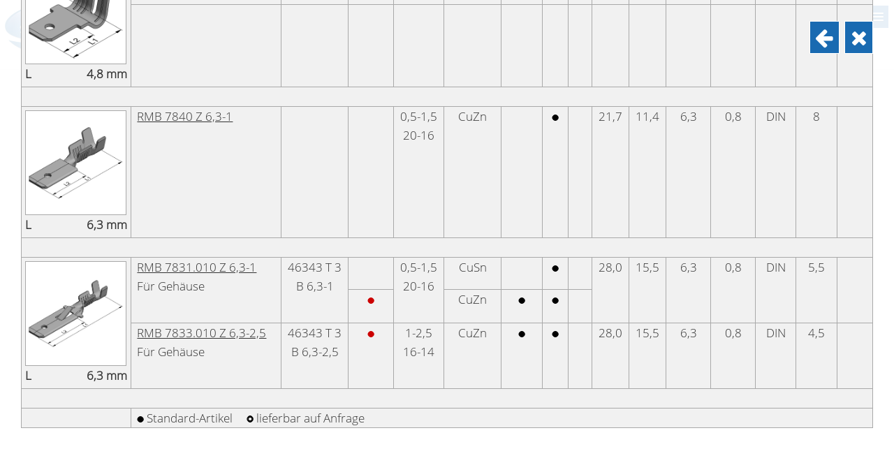

--- FILE ---
content_type: text/html; charset=UTF-8
request_url: https://www.stocko-contact.com/de/produkte-crimpkontakte-flachstecker-2,8-4,8-6,3-mm.php?a=product_7833010
body_size: 6693
content:
<!DOCTYPE html>
<html lang="de">
<head>
	<meta http-equiv="content-type" content="text/html; charset=utf-8" />
	<title>STOCKO CONTACT | Crimpkontakte | Flachstecker 2,8 mm / 4,8 mm / 6,3 mm</title>
	<meta name="description" content="STOCKO CONTACT GmbH &amp; Co. KG | Weltweiter Hersteller für Steckverbindersysteme, Lötfreie Verbinder, Crimpkontakte, Geräteklemmen und Verarbeitungsmaschinen." />
	<meta name="viewport" content="initial-scale=1.0" />
	<meta name="author" content="STOCKO CONTACT GmbH &amp; Co. KG (Inhalt); Jörg Alberts + Martin Niemetz GbR (Programmierung)" />
	<meta name="revisit-after" content="30 days" />
	<meta name="robots" content="index,follow" />
	<link rel="canonical" href="https://www.stocko-contact.com/de/produkte-crimpkontakte-flachstecker-2,8-4,8-6,3-mm.php" />
	<link rel="stylesheet" type="text/css" href="../jquery-ui/jquery-ui.css?1615130438" />
	<link rel="stylesheet" type="text/css" href="../jquery-ui/slicknav/slicknav.min.css?1517665018" />
	<link rel="stylesheet" type="text/css" href="../jquery-ui/slick/slick.css?1603095962" />
	<link rel="stylesheet" type="text/css" href="../flexslider.css?1728932766" />
	<link rel="stylesheet" type="text/css" href="../fonts/fa/css/font-awesome.min.css?1601372796" />
	<style type="text/css">
		@font-face { font-family: "Open Sans"; font-style: normal; font-weight: 300; src: local("Open Sans Light"), local("OpenSans-Light"), url("../fonts/os/open-sans-v17-latin-300.woff2") format("woff2"), url("../fonts/os/open-sans-v17-latin-300.woff") format("woff"); }
		html, body { font-family: "Open Sans", Arial, Helvetica, sans-serif; }
		input, textarea { font-family: "Open Sans", Arial, Helvetica, sans-serif; line-height: 155%; }
	</style>
	<link rel="stylesheet" type="text/css" href="../stocko-contact.css?1757008278" />
	<link rel="stylesheet" type="text/css" href="../katalog.css?1612776820" />
	<link rel="stylesheet" type="text/css" href="../katalog.css" />
	<script type="text/javascript" src="../jquery-ui/external/jquery/jquery.js?1517665021"></script>
	<script type="text/javascript" src="../jquery-ui/jquery-ui.min.js?1517665015"></script>
	<script type="text/javascript" src="../jquery-ui/slicknav/jquery.slicknav.min.js?1517665018"></script>
	<script type="text/javascript" src="../jquery-ui/touchswipe/jquery.touchSwipe.min.js?1601372794"></script>
	<script type="text/javascript" src="../jquery-ui/flexslider/jquery.flexslider-min.js?1615129737"></script>
	<script type="text/javascript" src="../jquery-ui/jquery-form/jquery.form.min.js?1604914124"></script>

</head>

<body id="top">

<div id="mobilmenue"></div>
<div id="kopfbereich">
	<div class="flex-container">
		<div id="logo-container"><a href="index.php" class="no-ajax-load"><div id="stocko-logo"></div></a></div>
		<div class="steuerungsbereich">
			<div id="kopf">
				<ul class="steuerung st_li">
					<li id="mp-produkte" class="ebene1"><a href="produkte.php" class="anim zoom-elem">Produkte</a>
						<div id="steuerung-produkte" class="sub">
							<ul class="anim zoom-elem">
								<li><a href="produkte-steckverbindersysteme.php" class="anim zoom-elem">Steckverbindersysteme</a></li>
								<li><a href="produkte-crimpkontakte.php" class="anim zoom-elem">Crimpkontakte</a></li>
								<li><a href="produkte-sonderloesungen.php" class="anim zoom-elem">Sonderlösungen</a></li>
								<li><a href="produkte-sonderloesungen-stanzteile-stanzgitter.php" class="anim zoom-elem">Stanzteile</a></li>
								<li><a href="produkte-verarbeitungstechnik.php" class="anim zoom-elem">Verarbeitungstechnik</a></li>
							</ul>
						</div>
					</li><li id="mp-branchen" class="ebene1"><a href="branchen.php" class="anim zoom-elem">Branchen</a>
						<div id="steuerung-branchen" class="sub">
							<ul class="anim zoom-elem">
								<li><a href="branchen-home-appliance.php" class="anim zoom-elem">Home Appliance</a></li>
								<li><a href="branchen-hvac.php" class="anim zoom-elem">HVAC</a></li>
								<li><a href="branchen-automotive.php" class="anim zoom-elem">Automotive</a></li>
								<li><a href="branchen-industry.php" class="anim zoom-elem">Industry</a></li>
							</ul>
						</div>
					</li><li id="mp-download" class="ebene1"><a href="download.php" class="anim zoom-elem">Download</a>
						<div id="steuerung-download" class="sub">
							<ul>
								<li><a href="download.php" class="anim zoom-elem">Kataloge</a></li>
								<li><a href="download.php?a=zertifikate" class="anim zoom-elem">Zertifikate</a></li>
								<li><a href="download.php?a=technische-informationen" class="anim zoom-elem">Technische Informationen</a></li>
								<li><a href="download.php?a=unternehmen" class="anim zoom-elem">Unternehmen</a></li>
								<li><a href="download.php?a=agb" class="anim zoom-elem">AGB</a></li>
							</ul>
						</div>
					</li><li id="mp-support" class="ebene1"><a href="support-kataloge-anfordern.php" class="anim zoom-elem">Support</a>
						<div id="steuerung-support" class="sub">
							<ul>
								<li><a href="support-kataloge-anfordern.php" class="anim zoom-elem"><i class="fa fa-book"></i> Kataloge anfordern</a></li>
							</ul>
						</div>
					</li><li id="mp-suche" class="ebene1"><a href="suche.php" class="anim zoom-elem"><i class="fa fa-search"></i></a>
					</li>
				</ul>
				<ul class="steuerung st_re">
					<li id="mp-socmed" class="ebene1"><a href="javascript:scrollToTopOfElement('#socialmedia')" class="anim zoom-elem"><i class="fa fa-id-badge"></i></a>
					</li><li id="mp-news" class="ebene1"><a href="news-technik.php" class="anim zoom-elem">News</a>
						<div id="steuerung-news" class="sub">
							<ul>
								<li><a href="news-technik.php" class="anim zoom-elem"><i class="fa fa-info-circle"></i> Technik</a></li>
								<li><a href="news-unternehmen.php" class="anim zoom-elem"><i class="fa fa-home"></i> Unternehmen</a></li>
								<li><a href="news-messen.php" class="anim zoom-elem"><i class="fa fa-street-view"></i> Messen</a></li>
								<li><a href="news-archiv.php" class="anim zoom-elem"><i class="fa fa-archive"></i> Archiv</a></li>
							</ul>
						</div>
					</li><li id="mp-unternehmen" class="ebene1"><a href="unternehmen-firmenprofil.php" class="anim zoom-elem">Unternehmen</a>
						<div id="steuerung-unternehmen" class="sub">
							<ul>
								<li><a href="unternehmen-firmenprofil.php" class="anim zoom-elem"><i class="fa fa-home"></i> Firmenprofil</a></li>
								<li><a href="unternehmen-kontakt.php" class="anim zoom-elem"><i class="fa fa-phone"></i> Kontakt</a></li>
								<li><a href="unternehmen-partner.php" class="anim zoom-elem"><i class="fa fa-globe"></i> Partner</a></li>
								<li><a href="unternehmen-verhaltenskodex.php" class="anim zoom-elem"><i class="fa fa-handshake-o"></i> Verhaltenskodex</a></li>
								<li><a href="unternehmen-carbon-footprint.php" class="anim zoom-elem"><i class="fa fa-tree"></i> Carbon Footprint</a></li>
								<li><a href="unternehmen-hinweisgebersystem.php" class="anim zoom-elem"><i class="fa fa-comment-o"></i> Hinweisgebersystem</a></li>
								<li><a href="unternehmen-firmenvideo.php" class="anim zoom-elem"><i class="fa fa-film"></i> Firmenvideo <video id="menue-video" width="192" height="108" loop muted playsinline poster="../b/stocko-contact-firmenvideo-poster-klein.jpg" data-src="../stocko-contact-firmenvideo-menue.mp4" class="lazy-video menue-video"></video></a></li>
							</ul>
						</div>
					</li><li id="mp-karriere" class="ebene1"><a href="karriere-stellenangebote.php" class="anim zoom-elem">Karriere</a>
						<div id="steuerung-karriere" class="sub">
							<ul>
								<li><a href="karriere-stellenangebote.php" class="anim zoom-elem"><i class="fa fa-user"></i> Stellenangebote</a></li>
								<li><a href="karriere-ausbildungsangebote.php" class="anim zoom-elem"><i class="fa fa-users"></i> Ausbildungsangebote</a></li>
							</ul>
						</div>
					</li><li id="mp-sprache" class="ebene1"><a href="index.php" class="no-ajax-load"><img src="../b/flagge-de.gif" alt="Deutsch" id="aktuelle-sprache" data-act-lang="de" /></a>
						<div id="steuerung-sprache" class="sub">
							<ul>
								<li><a href="../en/index.php" class="no-ajax-load anim zoom-elem"><img src="../b/flagge-en.gif" alt="Englisch" /></a></li>
								<li><a href="../fr/index.php" class="no-ajax-load anim zoom-elem"><img src="../b/flagge-fr.gif" alt="Französisch" /></a></li>
								<li><a href="../zh/index.php" class="no-ajax-load anim zoom-elem"><img src="../b/flagge-zh.gif" alt="Chinesisch" /></a></li>
								<li><a href="../jp/index.php" class="no-ajax-load anim zoom-elem"><img src="../b/flagge-jp.gif" alt="Japanisch" /></a></li>	
							</ul>
						</div>
					</li>
				</ul>
			</div>
		</div>
	</div>
</div>
<div id="overlay-container">
<!-- Inhalt -->
 <div id="overlay-content" data-doc-title="Crimpkontakte | Flachstecker 2,8 mm / 4,8 mm / 6,3 mm"> 
	<div id="inhalt" class="grauverlauf">
	
		<div class="arbeitsbereich">

<div class="extern crimp-lf">

<!--[if lte IE 8]><p class="ie8">Wenn die Zeichnungen nicht angezeigt werden, bitte <a href="http://www.adobe.com/devnet/svg/adobe-svg-viewer-download-area.html">SVG-Plugin installieren</a></p><![endif]-->

<div class="stdtab klein zentriert">
	<table>
		<thead>
		<tr>
			<th rowspan="3" class="bauform">Bauform<br />Q = Quertransport<br />L = Längstransport<p class="zoom-tip letzter">Bild vergrößern: rechte<br />untere Ecke ziehen</p></th>
			<th rowspan="3" class="artnr">Artikel-Nummer</th>
			<th rowspan="3">DIN</th>
			<th rowspan="3">Frei-<br />gaben</th>
			<th rowspan="2">Leiter-<br />quer-<br />schnitt</th>
			<th rowspan="3">Material</th>
			<th colspan="3" rowspan="2">Veredlung</th>
			<th colspan="2" rowspan="2">Länge</th>
			<th rowspan="2">Steck-<br />breite</th>
			<th rowspan="2">Steck-<br />dicke</th>
			<th rowspan="3">Rast-<br />loch</th>
			<th colspan="2">Verp.-Einh.</th>
		</tr>
		<tr>
			<th>Band</th>
			<th>lose</th>
		</tr>
		<tr>
			<th>mm²<br />AWG</th>
			<th>blank</th>
			<th>Sn</th>
			<th>Ni</th>
			<th>L1<br />mm</th>
			<th>L2<br />mm</th>
			<th>mm</th>
			<th>mm</th>
			<th colspan="2">x 1000</th>
		</tr>
		</thead>

		<tbody>
		<tr>
			<td colspan="16" class="leerzeile">&nbsp;</td>
		</tr>
		<tr>
			<td class="bauform">
				<div class="resize-img ui-widget-content" style="z-index: 90; background-image: url('../b/rmb-7958.jpg');"></div>
				<!--[if lte IE 8]><object style="height: 95px;" data="../b/rmb-7958.jpg"></object><![endif]-->
				<p class="zeich-legende-re">2,8 mm</p>
				<p class="zeich-legende">L</p>
				<p class="zoom-tip-mobil letzter"><a href="bild.php?b=rmb-7958.jpg">vergrößern</a></p>
			</td>
			<td class="artnr"><a id="product_7958" name="product_7958" href="../kundenzeichnungen/RMB_7958_F_2,8-1_C.pdf">RMB 7958 F 2,8-1</a></td>
			<td class="din"></td>
			<td><a href="produkte-crimpkontakte.php?a=f7958&amp;acc_elem=3" class="pkt">●</a></td>
			<td>0,5-1<br />20-18</td>
			<td>CuZn</td>
			<td></td>
			<td class="pkt">●</td>
			<td></td>
			<td>12,6</td>
			<td>5,5</td>
			<td>2,8</td>
			<td>0,8</td>
			<td class="pkt">●</td>
			<td>15</td>
			<td></td>
		</tr>


		<tr>
			<td colspan="16" class="leerzeile">&nbsp;</td>
		</tr>
		<tr>
			<td class="bauform">
				<div class="resize-img ui-widget-content" style="z-index: 70; background-image: url('../b/rmb-7930.jpg');"></div>
				<!--[if lte IE 8]><object style="height: 95px;" data="../b/rmb-7930.jpg"></object><![endif]-->
				<p class="zeich-legende-re">2,8 mm</p>
				<p class="zeich-legende">L</p>
				<p class="zoom-tip-mobil letzter"><a href="bild.php?b=rmb-7930.jpg">vergrößern</a></p>
			</td>
			<td class="artnr"><a id="product_7930" name="product_7930" href="../kundenzeichnungen/RMB_7930_V_2,8-1_C.pdf">RMB 7930 V 2,8-1</a></td>
			<td class="din"></td>
			<td></td>
			<td>0,5-1<br />20-18</td>
			<td>CuZn</td>
			<td class="pkt">●</td>
			<td></td>
			<td></td>
			<td>13,1</td>
			<td>6,7</td>
			<td>2,8</td>
			<td>0,8</td>
			<td>ohne</td>
			<td>18</td>
			<td></td>
		</tr>


		<tr>
			<td colspan="16" class="leerzeile">&nbsp;</td>
		</tr>
		<tr>
			<td rowspan="2" class="bauform">
				<div class="resize-img ui-widget-content" style="z-index: 60; background-image: url('../b/rmb-8205.jpg');"></div>
				<!--[if lte IE 8]><object style="height: 95px;" data="../b/rmb-8205.jpg"></object><![endif]-->
				<p class="zeich-legende-re">2,8 mm</p>
				<p class="zeich-legende">L</p>
				<p class="zoom-tip-mobil letzter"><a href="bild.php?b=rmb-8205.jpg">vergrößern</a></p>
			</td>
			<td class="artnr"><a id="product_82051158" name="product_82051158" href="../kundenzeichnungen/RMB_8205-1158_Z_2,8-1,5_c.pdf">RMB 8205.1158 Z 2,8-1,5</a></td>
			<td class="din"></td>
			<td></td>
			<td>0,75-2<br />18-14</td>
			<td>CuZn</td>
			<td></td>
			<td class="pkt">●</td>
			<td></td>
			<td>8,0</td>
			<td>4,75</td>
			<td>2,8</td>
			<td>0,8</td>
			<td>ohne</td>
			<td>6</td>
			<td></td>
		</tr>
		<tr class="fueller7em"><td></td><td></td><td></td><td></td><td></td><td></td><td></td><td></td><td></td><td></td><td></td><td></td><td></td><td></td><td></td></tr>


		<tr>
			<td colspan="16" class="leerzeile">&nbsp;</td>
		</tr>
		<tr>
			<td rowspan="2" class="bauform">
				<div class="resize-img ui-widget-content" style="z-index: 50; background-image: url('../b/rmb-8165.jpg');"></div>
				<!--[if lte IE 8]><object style="height: 95px;" data="../b/rmb-8165.jpg"></object><![endif]-->
				<p class="zeich-legende-re">4,8 mm</p>
				<p class="zeich-legende">L</p>
				<p class="zoom-tip-mobil letzter"><a href="bild.php?b=rmb-8165.jpg">vergrößern</a></p>
			</td>
			<td class="artnr"><a id="product_8165108" name="product_8165108" href="../kundenzeichnungen/RMB_8165-108_Z_4,8-1_UL_C.pdf">RMB 8165.108 Z 4,8-1</a></td>
			<td class="din"></td>
			<td><a href="produkte-crimpkontakte.php?a=f8165108&amp;acc_elem=3" class="pkt">●</a></td>
			<td>0,5-1,5<br />20-16</td>
			<td>CuZn</td>
			<td class="pkt">●</td>
			<td class="pkt">●</td>
			<td></td>
			<td>21,7</td>
			<td>11,4</td>
			<td>4,8</td>
			<td>0,8</td>
			<td class="pkt">●</td>
			<td>8</td>
			<td></td>
		</tr>
		<tr class="fueller7em"><td></td><td></td><td></td><td></td><td></td><td></td><td></td><td></td><td></td><td></td><td></td><td></td><td></td><td></td><td></td></tr>


		<tr>
			<td colspan="16" class="leerzeile">&nbsp;</td>
		</tr>
		<tr>
			<td rowspan="3" class="bauform">
				<div class="resize-img ui-widget-content" style="z-index: 40; background-image: url('../b/rmb-8043.jpg');"></div>
				<!--[if lte IE 8]><object style="height: 95px;" data="../b/rmb-8043.jpg"></object><![endif]-->
				<p class="zeich-legende-re">4,8 mm</p>
				<p class="zeich-legende">L</p>
				<p class="zoom-tip-mobil letzter"><a href="bild.php?b=rmb-8043.jpg">vergrößern</a></p>
			</td>
			<td rowspan="2" class="artnr"><a id="product_8043" name="product_8043" href="../kundenzeichnungen/RMB_8043_Z_4,8-1_C.pdf">RMB 8043 Z 4,8-1</a></td>
			<td rowspan="2" class="din"></td>
			<td></td>
			<td rowspan="2">0,5-1<br />20-18</td>
			<td>CuZn</td>
			<td class="pkt">●</td>
			<td></td>
			<td></td>
			<td rowspan="2">10,2</td>
			<td rowspan="2">6,3</td>
			<td rowspan="2">4,8</td>
			<td rowspan="2">0,5</td>
			<td rowspan="2" class="pkt">●</td>
			<td rowspan="2">4</td>
			<td rowspan="2"></td>
		</tr>
		<tr>
			<td></td>
			<td>Fe</td>
			<td></td>
			<td></td>
			<td class="pkt">●</td>
		</tr>
		<tr class="fueller7em"><td></td><td></td><td></td><td></td><td></td><td></td><td></td><td></td><td></td><td></td><td></td><td></td><td></td><td></td><td></td></tr>


		<tr>
			<td colspan="16" class="leerzeile">&nbsp;</td>
		</tr>
		<tr>
			<td class="bauform">
				<div class="resize-img ui-widget-content" style="z-index: 30; background-image: url('../b/rmb-7840.jpg');"></div>
				<!--[if lte IE 8]><object style="height: 95px;" data="../b/rmb-7840.jpg"></object><![endif]-->
				<p class="zeich-legende-re">6,3 mm</p>
				<p class="zeich-legende">L</p>
				<p class="zoom-tip-mobil letzter"><a href="bild.php?b=rmb-7840.jpg">vergrößern</a></p>
			</td>
			<td class="artnr"><a id="product_7840" name="product_7840" href="../kundenzeichnungen/RMB_7840_Z_6,3-1_C.pdf">RMB 7840 Z 6,3-1</a></td>
			<td class="din"></td>
			<td></td>
			<td>0,5-1,5<br />20-16</td>
			<td>CuZn</td>
			<td></td>
			<td class="pkt">●</td>
			<td></td>
			<td>21,7</td>
			<td>11,4</td>
			<td>6,3</td>
			<td>0,8</td>
			<td>DIN</td>
			<td>8</td>
			<td></td>
		</tr>


		<tr>
			<td colspan="16" class="leerzeile">&nbsp;</td>
		</tr>
		<tr>
			<td rowspan="3" class="bauform">
				<div class="resize-img ui-widget-content" style="z-index: 20; background-image: url('../b/rmb-7831.jpg');"></div>
				<!--[if lte IE 8]><object style="height: 95px;" data="../b/rmb-7831.jpg"></object><![endif]-->
				<p class="zeich-legende-re">6,3 mm</p>
				<p class="zeich-legende">L</p>
				<p class="zoom-tip-mobil letzter"><a href="bild.php?b=rmb-7831.jpg">vergrößern</a></p>
			</td>
			<td rowspan="2" class="artnr"><a id="product_7831010" name="product_7831010" href="../kundenzeichnungen/RMB_7831-010_Z_6,3-1_C.pdf">RMB 7831.010 Z 6,3-1</a><br />Für Gehäuse</td>
			<td rowspan="2" class="din">46343 T 3<br />B 6,3-1</td>
			<td></td>
			<td rowspan="2">0,5-1,5<br />20-16</td>
			<td>CuSn</td>
			<td class="pkt"></td>
			<td class="pkt">●</td>
			<td></td>
			<td rowspan="2">28,0</td>
			<td rowspan="2">15,5</td>
			<td rowspan="2">6,3</td>
			<td rowspan="2">0,8</td>
			<td rowspan="2">DIN</td>
			<td rowspan="2">5,5</td>
			<td rowspan="2"></td>
		</tr>
		<tr>
			<td><a href="produkte-crimpkontakte.php?a=f7831010&amp;acc_elem=3" class="pkt">●</a></td>
			<td>CuZn</td>
			<td class="pkt">●</td>
			<td class="pkt">●</td>
			<td></td>
		</tr>


		<tr>
			<td class="artnr"><a id="product_7833010" name="product_7833010" href="../kundenzeichnungen/RMB_7833-010_Z_6,3-2,5_C.pdf">RMB 7833.010 Z 6,3-2,5</a><br />Für Gehäuse</td>
			<td class="din">46343 T 3<br />B 6,3-2,5</td>
			<td><a href="produkte-crimpkontakte.php?a=f7833010&amp;acc_elem=3" class="pkt">●</a></td>
			<td>1-2,5<br />16-14</td>
			<td>CuZn</td>
			<td class="pkt">●</td>
			<td class="pkt">●</td>
			<td></td>
			<td>28,0</td>
			<td>15,5</td>
			<td>6,3</td>
			<td>0,8</td>
			<td>DIN</td>
			<td>4,5</td>
			<td></td>
		</tr>


		<tr>
			<td colspan="16" class="leerzeile">&nbsp;</td>
		</tr>
		<tr>
			<td></td>
			<td colspan="15" class="tabfuss"><span class="pkt">●</span> Standard-Artikel &nbsp;&nbsp;&nbsp; <span class="pkt">○</span> lieferbar auf Anfrage</td>
		</tr>

		</tbody>
	</table>
</div>

</div>
<a href="produkte-crimpkontakte-flachstecker-2,8-4,8-6,3-mm-tab1.php?a=product_7833010" class="tabanz button">Tabelle anzeigen</a>


		</div>

	</div>
 </div>
<!-- Inhalt -->
</div> <!-- Ende des Overlay-Containers -->
<div class="arbeitsbereich">
<div id="seitenfuss">
	<div class="flex-container">
		<div class="flex-item">
			<a href="anfrage.php" class="zelle"><div class="inhalt">Anfrage</div></a>
		</div>
		<div class="flex-item">
			<a href="unternehmen-kontakt.php" class="zelle"><div class="inhalt">Kontakt</div></a>
		</div>
		<div class="flex-item">
			<a href="impressum.php" class="zelle"><div class="inhalt">Impressum / Disclaimer</div></a>
		</div>
		<div class="flex-item">
			<a href="datenschutz.php" class="zelle"><div class="inhalt">Datenschutz</div></a>
		</div>
		<div class="flex-item">
			<a href="https://www.wieland-electric.com/" target="_blank" class="zelle"><div class="inhalt">Wieland Gruppe</div></a>
		</div>
	</div>
	<div style="text-align: center;">&copy; 2024 STOCKO&nbsp;CONTACT</div>
</div>
</div>
<script type="text/javascript" src="../jquery-ui/slick/slick.min.js?1603095963"></script>
<script type="text/javascript">
	var anker = '#product_7833010';

	var acc_elem_nr = 0;

	function startAccordion(acc_elem_nr)
	{
		acc_elem_nr = parseInt(acc_elem_nr);
		if ( isNaN(acc_elem_nr) ) acc_elem_nr = 0;

		$('#accordion1').accordion({
			active: acc_elem_nr,
			collapsible: true,
			header: 'h1',
			heightStyle: 'content',
			icons: {
				activeHeader: 'ui-icon-triangle-1-n',
				header: 'ui-icon-triangle-1-s'
			},
			activate: function(event, ui) {
				try {
					scrollPosBody = $('html, body').scrollTop();			// Position bis zu der schon der Body gescrollt wurde
					scrollPos = $('#overlay-container').scrollTop();	// Position bis zu der schon gescrollt wurde
					theOffset = ui.newHeader.offset();								// Abstand des neu aktivierten Headers vom oberen Fensterrand
					if ( $('#overlay-container').hasClass('overlay-container-aktiv') )	// wenn sich das Accordion im Overlaybereich befindet, scrolle diesen
					{
						$('#overlay-container').animate({ scrollTop: scrollPos - scrollPosBody + theOffset.top });
					}
					else		// ansonsten wird das Hauptfenster gescrollt
					{
						$('body, html').animate({ scrollTop: scrollPos + theOffset.top - 220 });
					}
				} catch(err){ };

				$('.yt_player_iframe').each(function(){
					this.contentWindow.postMessage('{"event":"command","func":"pauseVideo","args":""}', 'https://www.youtube-nocookie.com');	// halte alle ggf. laufenden Videos an
				});
			}
		});
	}

startAccordion(acc_elem_nr)

</script>
<script type="text/javascript" src="../stocko.js?1742459491"></script>
<script type="text/javascript">
	$(window).on("load", function(){
		if ( $("#kopf-slider").length > 0 )
		{
			$("#kopf-slider").flexslider({
				animation: "slide",
				animationLoop: true,
				slideshow: true,
				slideshowSpeed: 5000,
				animationSpeed: 1500,
				controlNav: false,
				directionNav: true,
				initDelay: 0,
				pausePlay: false,
				pauseOnHover: false,
				touch: true,
				prevText: '',
				nextText: '',
				before: function(){
					if ( $("#overlay-container").hasClass("overlay-container-aktiv") ) $("#kopf-slider").flexslider("pause");
				},
			});
		}

		bildgroesseAnpassen("#kopf-slider .slide-image");	// Slider-Bilder an Bildschirmgröße anpassen
		// bildgroesseAnpassen("#ref-anim img");							// Referenzen-Bilder an Bildschirmgröße anpassen


		//
		// Baue das Mobilmenü zusammen.
		// Das Hauptmenü besteht aus zwei separaten Bereichen (links und rechts) und muss vorher zusammengesetzt und einem
		// "Hilfselement" zugewiesen werden. Danach muss noch das Video entfernt werden.
		//
		let hilfssteuerung = document.createElement("ul");
		$(".steuerung > .ebene1").clone().appendTo(hilfssteuerung);
		$(hilfssteuerung).slicknav({
			label: '',
			prependTo: '#mobilmenue',
			closeOnClick: 'true',
			beforeOpen: function(){ scrollToTop(); },
		});

		
		overlayCloseTarget = 'index.php';
		overlayFenster();

		// Wenn ein Anker übergeben wurde, scrolle zur entsprechenden Position
		if ( anker != '' )
		{
			window.setTimeout(function(){			// Erst zum Anker scrollen, wenn Overlaybereich komplett eingeblendet ist, daher 500 ms Zeit für die Animation geben
				scrollToElement (anker);	// Scrolle zu einem evtl. angegebene Anker
			}, 300);
		}


		// Wenn der Seitenfuss nicht schon durch die Menge des Inhalts außerhalb des sichtbaren Bereichs liegt, verschiebe ihn nach unten, damit bei separat geladenen Seiten
		// die Text-Links nicht im Hintergrund des Overlaybereichs zu sehen sind.
		if ( $("#seitenfuss").offset().top < $(window).height() )
		{
			$("#seitenfuss").css("margin-top", $(window).height() - $("#seitenfuss").offset().top + 50);
		}

		startCarousel();
		historyFaderHeight();
		sameHeights();
		resizeImages();
		openInNewWindow();
		bewerbungsformularEvents();
		videoInit();

		window.setTimeout(function(){		// Das Video im Unternehmens-Menü leicht verzögert starten
			document.getElementById('menue-video').play();
		}, 1000);

	});

	$(window).on("scroll", function(){
		logoAnimation();
	});


	$(window).on("resize", function(){
		bildgroesseAnpassen("#kopf-slider .slide-image");	// Slider-Bilder an Bildschirmgröße anpassen
		bildgroesseAnpassen("#ref-anim img");							// Referenzen-Bilder an Bildschirmgröße anpassen
		historyFaderHeight();															// Höhe des ggf. vorhandenen History-Faders anpassen
		sameHeights();																		// Passe die Höhen der H2-Überschriften auf der Downloadseite an
		restartCarousel();																// Starte ggf. das Carousel neu
	});


	//
	// Ministeuerung ein- und ausfahren soll beim swipen und hovern erfolgen
	//
	$("#container-mini-steuerung").swipe({
		swipeLeft:  function() { miniSteuerung(); },
		swipeRight: function() { miniSteuerung(); },
		threshold: 5	// Wie weit muss gezogen werden, bevor dies als Swipe erkannt wird (Wert in Pixeln OHNE "px"-Angabe)
	});
	$( "#container-mini-steuerung" ).hover( function() { miniSteuerung(); }, function() { miniSteuerung(); }	);


	//
	// Animation der zweiten Ebene des Hauptmenüs, beim hover.
	//
	var menuepunkte_arr = $('.steuerung > li').get();  // hole alle Menüpunkte der 1. Ebene in ein Array
	menuepunkte_arr.forEach(function(menuepunkt) {     // für jedes Element des Arrays
		var spartenbezeichner = menuepunkt.id.substr(3); // Extrahiere die Bezeichnung der Sparte (z. B.: produkte, maerkte, ...) aus der id des Elements
		$(menuepunkt).hover(
			function() {
				$('#steuerung-'+spartenbezeichner).css('display', 'block');  // zeige das betreffende Element an (ist noch 100% transparent)
				$('#steuerung-'+spartenbezeichner).stop().animate({opacity: '1'},{queue:false, duration:300, easing: 'linear'});  // und fade es ein
			},
			function() {  // und hier wieder ausfaden und - erst wenn fertig ausgeblendet - das gesamte Element abschalten (sonst bleiben die unsichtbaren Links erhalten beim überfahren mit der Maus)
				$('#steuerung-'+spartenbezeichner).stop().animate({opacity: '0'},{queue:false, duration:300, easing: 'linear', done: function(){$('#steuerung-'+spartenbezeichner).css('display', 'none');}});		
			}
		);
	});


	//
	// Alles, was regelmäßig (1x in der Sekunde) überprüft werden muss, sollte in die Interval-Funktion aufgenommen werden.
	//
	let intervalId = setInterval(function(){

		// Finde heraus, ob der Produkt-Counter sichtbar ist. Wenn ja, starte den Couter
		if ( elementIsVisible("#produkt-counter") === true )
		{
			if ( counterStarted === false ) counterIntervalId = startCounter("#produkt-counter");
		}
		else
		{
			if ( counterStarted === true )
			{
				clearInterval(counterIntervalId);	// beende den Lauf des Counters
				$("#produkt-counter").html("0");	// setze den Counter zurück
				counterStarted = false;						// ebenso den Merker, dass der Counter gestartet wurde
			}
		}

		// Zeige den ScrollTop-Button an, wenn nach unten gescrollt wurde. Am Anfang der Seite blende ihn aus.
		toggleScrollToTopButton();

	}, 1000);
	// clearInterval(intervalId);	// DEBUG only
	
</script>
</body>
</html>


--- FILE ---
content_type: application/javascript
request_url: https://www.stocko-contact.com/stocko.js?1742459491
body_size: 17437
content:
/* ä */

// Menü für Downloadtabellen (3D-Zeichnungen)
akt_offene_dl_box = '';
function oeffne_dl_box ( boxname )
{
	if ( akt_offene_dl_box != '' ) document.getElementById(akt_offene_dl_box).style.display = 'none';
	akt_offene_dl_box = boxname;
	document.getElementById(boxname).style.display = 'block';
}
function schliesse_dl_box ( boxname )
{
	document.getElementById(boxname).style.display = 'none';
	akt_offene_dl_box = '';
}


//
// Benutzereingaben (z. B. GET-Parameter) bereinigen
//
function param_sanitize(str)
{
	return str.replace(/[^-_\.\/a-zA-Z0-9]/gi, '');  // 	
}


//
// Erstellt für alle Links in Overlay-Fenstern ein ID-Attribut aus dem Link-Ziel, sofern sie nicht bereits über ein ID-Attribut verfügen.
// Dies ist Voraussetzung für den Rücksprung von einer Folgeseite auf den Link, von dem aus die Seite aufgerufen wurde (siehe auch Funktion "aendereHistory" weiter unten)
//
function createIdsForLinks()
{
	linkListObj = $("#overlay-container a:not(a[href$='.pdf'], a[href$='.zip'], a[href='#'], [id])");
	if ( linkListObj.length > 0 )
	{
		linkListObj.each(function(){
			href = $(this).attr("href");
			if ( typeof href !== "undefined" ) this.id = href.replace(/[^-_a-zA-Z0-9]/gi, '');  // lösche nicht erlaubte Zeichen aus dem href und erstelle daraus das id-Attribut
		});
	}
}


//
// Auf der Download-Seite sollen die H2-Überschriften eine einheitliche Höhe bekommen.
// Die Höhe soll aber pro Download-Kategorie (Kataloge, AGB, ...) angepasst werden.
// Das gilt auch für die Überschriften auf der Kontaktseite.
//
let heightLock = false;
function sameHeights()
{
	if ( heightLock === false )
	{
		heightLock = true;							// solange heightLock wahr ist, wird die folgende Verarbeitung nicht durchgeführt
		window.setTimeout(function(){		// max. einmal pro Sekunde die Höhen prüfen und anpassen, sonst wird der Browser zu stark belastet
			let maxHeight = 0;
			if ( $("#download-overlay").length > 0 )
			{
				let classArr = new Array(".kat", ".zert", ".tech", ".agb");
				$(classArr).each(function(){
					$("#download-overlay " + this).height("auto");	// zuerst einmal die Höhe auf automatisch einstellen, damit die Elemente vom Browser eingepasst werden.
					let elem = this;
					window.setTimeout(function(){										// gib dem Browser kurz Zeit (z. B. 200ms) für die Anpassung
						$("#download-overlay " + elem).height(getMaxHeight("#download-overlay " + elem));	// finde die max. Höhe aller H2-Überschriften
					}, 200, elem);
				});
			}
		
			if ( $("#kontakt-overlay").length > 0 )
			{
				$("#kontakt-overlay h2").height("auto");	// zuerst einmal die Höhe auf automatisch einstellen, damit die Elemente vom Browser eingepasst werden.
				let elem = this;
				window.setTimeout(function(){							// gib dem Browser kurz Zeit (z. B. 200ms) für die Anpassung
					$("#kontakt-overlay .anschrift").height(getMaxHeight("#kontakt-overlay .anschrift"));	// finde die max. Höhe aller H2-Überschriften
				}, 200);
				$("#kontakt-overlay .anschrift").height(getMaxHeight("#kontakt-overlay .anschrift"));
			}

			heightLock = false;

		}, 1000);
	}
}


//
// Wenn Bilder skaliert werden dürfen, bereite sie entsprechend vor.
//
function resizeImages()
{
	$(".resize-img").resizable({ handles: "se" });

	// Für jedes in der Größe veränderbare Bild (z. B. die SVG-Grafiken bei Crimpkontakten und lötfreien Verbindern) ermittle die Breite des übergeordneten TD abzgl. der Polsterungen links und rechts.
	// Damit die Grafik den zur Verfügung stehenden Raum ausnutzen kann, setze Ihre Breite entsprechend.
	$('.resize-img').each(function(){
		var breite = $(this).parents("td").innerWidth();
		var polster_li = $(this).parents("td").css("paddingLeft").split("px")[0];
		var polster_re = $(this).parents("td").css("paddingRight").split("px")[0];
		$(this).css( "width", breite-polster_li-polster_re );
	});
}


//
// Hole die aktuelle Sprache aus dem zugehörigen Attribut in der Kopf-Steuerung
//
function getActualLanguage()
{
	return $("#aktuelle-sprache").attr("data-act-lang");
}


//
// Wenn der Benutzer auf der Branchenseite auf ein Piktogramm geklickt hat, öffne die Bereiche mit den Links auf die passenden Produkte.
//
function branchenPiktogramm(elem)
{
	let blockElem = $(elem).attr("data-switch-for");
	$(".pikto-liste-container .pikto-block").each(function(){		// schließe zuerst jedes offene Element
		hoehe = $(this).attr("data-height");
		$(this).attr("data-height", null);												// entferne den Merker für die initiale Höhe

		if ( typeof hoehe !== "undefined" )
		{
			$(this).animate({ height: hoehe }, 500, function(){			// Höhe animiert auf Initialwert fahren
			});
		}
	});
	window.setTimeout(function(){																// wenn die Animation beendet ist, öffne den gewählten Bereich
		fahreBereich(elem);
		if ( elementIsVisible(blockElem + " .acc-block-ende") ) scrollToTopOfElement(".branchen-pikto-container"); else scrollToTopOfElement(blockElem);
	}, 500);
}


//
// Öffne oder schließe einen DIV-Bereich animiert von einem Ausgangswert auf die Höhe des Inhalts. Welcher DIV zu steuern ist, enthält das Attribut "data-switch-for".
//
function fahreBereich(elem)
{
	let blockElem = $(elem).attr("data-switch-for");									// blockElem ist das Element, welches über den Link zum öffnen/schließen vergrößert/verkleinert werden soll
	let blockEnde = $(blockElem).children(".acc-block-ende");					// finde das unterste Element des Blocks
	let hoehe = 0;

	if ( typeof $(blockElem).attr("data-height") === "undefined" )		// wenn das Element keinen Merker für die initiale Höhe hat, muss es geöffnet werden
	{
		$(blockElem).attr("data-height", $(blockElem).height());				// merke dir die initiale Höhe
		hoehe = $(blockEnde).offset().top - $(blockElem).offset().top;	// berechne die neue Höhe des Elementes
		$(elem).find(".acc-schalter-mehr").css("display", "none");
		$(elem).find(".acc-schalter-weniger").css("display", "block");
		$(blockElem).animate({ height: hoehe }, 500, function(){
			// setze nur nach dem öffnen des Elements die Höhe auf "auto", falls ein resize stattfindet und plötzlich der Platz bei fester Höhe nicht mehr passend ist
			$(blockElem).css("height", "auto");
			if ( $('.carousel').length > 0 ) $('.carousel').slick('setPosition');	// rekalkuliere die Positionen der Karussel-Spalten, denn es könnte ein Scrollbalken erscheinen oder verschwinden
		});
	}
	else
	{
		hoehe = $(blockElem).attr("data-height");												// setze die neue Höhe auf den gemerken Initialwert
		$(blockElem).attr("data-height", null);													// entferne den Merker für die initiale Höhe
		$(elem).find(".acc-schalter-weniger").css("display", "none");
		$(elem).find(".acc-schalter-mehr").css("display", "block");
		$(blockElem).animate({ height: hoehe }, 500, function(){				// Höhe animiert auf Initialwert fahren
			$(blockElem).css("height", "");
			if ( $('.carousel').length > 0 ) $('.carousel').slick('setPosition');	// rekalkuliere die Positionen der Karussel-Spalten, denn es könnte ein Scrollbalken erscheinen oder verschwinden
			$(".slick-track").height("auto");
		});
		scrollToTopOfElement(blockElem);																// und gleichzeitig zum Anfang des Blocks zurückscrollen
	}

}


//
// Auf manchen Seiten sollen besondere Aktionen ausgeführt werden
//
function besondereAktionen(anker)
{
	// Wenn die Suchseite aufgerufen wird, soll der Cursor direkt im Suchfeld aktiviert werden
	if ( $("#suchformular").length > 0 ) document.getElementById('suchbegriff').focus();

	// Wenn die  Branchenseiten über einen der Links "Info", "Produkte" oder "Katalog" aufgerufen werden, sollen die betreffenden Bereiche optisch hervorgehoben werden
	$("#branche-info").removeClass("blau");
	$("#branche-katalog").removeClass("blau");
	$("#branche-produkte").removeClass("blau");
	if ( anker == '#branche-info' || anker == '#branche-katalog' || anker == '#branche-produkte' )
	{
		$(anker).addClass("blau");
		scrollToElement(anker);
	}
	
	if ( $(".jadb-container").length > 0 ) jadbInit();	// Wenn Drehbilder auf der Seite sind, initalisiere sie.

}


//
// Wenn der Benutzer die Google Map (Seite Vertretungen) anzeigen möchte, blende die Frage aus und die Map ein.
//
function showGoogleMap()
{
	$("#google-map-frage").toggle(300, function(){
		$("#google-map-iframe").toggle(300);
	});
}


//
// Verarbeitung der Online-Formulare für: Suche, Kataloganforderung, Messetermine, allg. Anfrage
//
function requestForm( elem, scrollTo )
{
	scrollToTopOfElement(scrollTo);	// Scrolle zum Anfang des Elements, damit die Erfolgs- oder Fehlermeldung sichtbar wird

	let formfile = $(elem).closest("form").attr("action");	// hole den Namen des verarbeitenden PHP-Skripts
	let formname  = $(elem).closest("form").attr("id");		// hole den inhalt des "name"-Tags

	let formResult = $.post(formfile, $('#' + formname).serialize());	// sende die Daten per AJAX an den Server

	formResult.done(function(data) {	// im Erfolgsfalle schreibe das Ergebnis (Mail erfolgreich versand, Fehler in den Eingabefeldern) in den dafür vorgesehenen Bereich
		$("#form-result").html(data);
	});

	formResult.fail(function(data) {
		let actLang = getActualLanguage();
		let meldung = '';
		switch ( actLang )
		{
			case "de": meldung = "Konnte den Webserver nicht erreichen. Bitte versuchen Sie es später noch einmal."; break;
			case "fr": meldung = "Impossible d'atteindre le serveur web. Veuillez réessayer ultérieurement."; break;
			case "zh": meldung = "无法访问网络服务器。 请稍候再试一次。"; break;
			case "jp": meldung = "ネットワークサーバーにアクセスできませんでした。 しばらくもう一度お試してください。"; break;
			default: meldung = "Could not reach the web server. Please try again later.";
		}
		$("#form-result").html('<div class="form-error">' + meldung + '</div>');
	});
}


//
// Wenn es ein Bewerbungsformular gibt, setze einen Event-Handler, derdas Absenden-Event (submit) überwacht.
//
let anzahlBewerbungsdateien = 0;
let bewerbungsdateienGesamtgroesse = 0;
let erlaubteBewerbungsdateitypenArr = new Array('zip', 'pdf', 'jpg', 'png', 'docx', 'pptx', 'xlsx', 'txt');

function bewerbungsformularEvents()
{

	if ( $('#Bewerbungsformular').length > 0 )
	{
		$('#Bewerbungsformular').on('submit', function(e) { bewerbungsformularAbsenden(e); });
	}
}


//
// Verarbeitung des Bewerbungsformulars
//
function bewerbungsformularAbsenden(e)
{
	e.preventDefault();
	
	let sprache = getActualLanguage();

	$("#form-result").html("");		// lösche ggf. bereits vorhandene Fehlermeldungen im Anzeigebereich
	$(".bar").css("width", "0%");	// lösche einen ggf. bereits vorhandenen Fortschrittsbalken im Anzeigebereich
	$(".percent").html("0%");			// und setzen den Prozentwert zurück

	scrollPosBody = $('html, body').scrollTop();			// Position bis zu der schon der Body gescrollt wurde
	scrollPos = $('#overlay-container').scrollTop();	// Position bis zu der schon gescrollt wurde
	theOffset = $('#Bewerbungsformular').offset();		// Abstand des Formulars vom oberen Fensterrand
	$('#overlay-container').animate({ scrollTop: scrollPos - scrollPosBody + theOffset.top });

	let jsfehler = "";
	let bewName = document.getElementById("BewName").value;
	let bewEMail = document.getElementById("BewEmail").value;
	let bewAufmerksam = document.getElementById("BewAufmerksam").value;
	let bewDS = document.getElementById("BewDatenschutz").checked;

	if ( anzahlBewerbungsdateien == 0 )	//	wenn keine Bewerbungsdatei ausgewählt wurde gib eine entsprechende Fehlermeldung aus
	{
		switch ( sprache )
		{
			case 'fr': jsfehler += "Vous devez sélectionner au moins un dossier avec vos documents de candidature.\n"; break;
			default:   jsfehler += "Sie müssen mindestens eine Datei mit Ihren Bewerbungsunterlagen auswählen.\n";
		}
	}

	if ( bewName.length == 0 || bewName.toLowerCase().indexOf("tp://") >= 0 || bewName.toLowerCase().indexOf("tps://") >= 0 )
	{
		switch ( sprache )
		{
			case 'fr': jsfehler += "Entrée incorrecte dans le champ Nom.\n"; break;
			default:   jsfehler += "Fehlerhafte Eingabe im Feld Name.\n";
		}
	}
	
	if ( bewEMail.length == 0 || bewEMail.toLowerCase().indexOf("tp://") >= 0 || bewEMail.toLowerCase().indexOf("tps://") >= 0 )
	{
		switch ( sprache )
		{
			case 'fr': jsfehler += "Entrée incorrecte dans le champ E-Mail.\n"; break;
			default:   jsfehler += "Fehlerhafte Eingabe im Feld E-Mail.\n";
		}
	}

	if ( bewAufmerksam.length == 0 || bewAufmerksam.toLowerCase().indexOf("tp://") >= 0 || bewAufmerksam.toLowerCase().indexOf("tps://") >= 0 )
	{
		switch ( sprache )
		{
			case 'fr': jsfehler += "Entrée incorrecte dans le champ 'Comment nous avez-vous connu?\n"; break;
			default:   jsfehler += "Fehlerhafte Eingabe im Feld 'Wie sind Sie auf uns aufmerksam geworden?\n";
		}
	}

	if ( bewDS == false )
	{
		switch ( sprache )
		{
			case 'fr': jsfehler += "Vous devez confirmer que vous avez pris connaissance de la politique de protection des données.\n"; break;
			default:   jsfehler += "Sie müssen die Kenntnisnahme der Datenschutzerklärung bestätigen.\n";
		}
	}

	if ( jsfehler == "" )
	{
		var bar = $('.bar');
		var percent = $('.percent');
		var status = $('#form-result');
		var options = {
			target:  '#form-result',
			beforeSend: function() {
				status.empty();
				var percentVal = '0%';
				bar.width(percentVal)
				percent.html(percentVal);
			},
			uploadProgress: function(event, position, total, percentComplete) {
				var percentVal = percentComplete + '%';
				bar.width(percentVal)
				percent.html(percentVal);
			},
			success: function() {
				var percentVal = '100%';
				bar.width(percentVal)
				percent.html(percentVal);
			},
			complete: function(xhr) {
				var statustext = xhr.responseText;
				status.html(statustext);
				statustext = statustext.replaceAll("<br>", '');
				statustext = statustext.replaceAll("\n", "\n\n");
				statustext = statustext.replaceAll("<div class='form-success'>", '');
				statustext = statustext.replaceAll("<div class='form-error'>", '');
				statustext = statustext.replaceAll("</div>", '');
				alert(statustext);
			}
		};

		$('#Bewerbungsformular').ajaxForm();
		$('#Bewerbungsformular').ajaxSubmit(options);
	}
	else
	{
		switch ( sprache )
		{
			case 'fr': jsfehler = "Envoi impossible!\n" + jsfehler; break;
			default:   jsfehler = "Absenden nicht möglich!\n" + jsfehler;
		}
		
		$("#form-result").html("<div class='form-error'>" + jsfehler.replaceAll("\n", '<br><br>') + "</div>");
		alert(jsfehler.replaceAll("\n", "\n\n"));
	}
}


//
// Zeige die zum Upload ausgewählten Dateien an.
//
function BewZusaetzlicheDatei()
{
	let naechstes_elem = document.getElementById('BewDateienListe').children.length + 1;
	
	input_elem = document.createElement('input');
	input_elem.name = 'BewDatei' + naechstes_elem;
	input_elem.id = 'BewDatei' + naechstes_elem;
	input_elem.type = 'file';
	input_elem.accept = '.pdf,.jpg,.png,.docx,.pptx,.xlsx,.txt';
	input_elem.style = 'margin-bottom: .5rem';
	input_elem.addEventListener('change', function (e) { BewZusaetzlicheDateiPruefen(this); });

	document.getElementById('BewDateienListe').appendChild(input_elem);
}


//
// Prüfe eine ausgewählte Datei und blende ggf. den Button für die Aufnahme einer zusätzlichen Datei ein.
//
function BewZusaetzlicheDateiPruefen(elem)
{
	if ( typeof elem.files[0] !== 'undefined' )	// wenn wir das Feld per reset (siehe unten) gelöscht haben, müssen wir den Status "undefined" abfangen, sonst gibt es eine Fehlermeldung
	{
		bewerbungsdateienObj = elem.files[0];

		anzahlBewerbungsdateien++;

		bewerbungsdateienGesamtgroesse += bewerbungsdateienObj.size;	// Berechne die Gesamtgröße aller vom Bewerber ausgewählten Dateien

		// Bewerbungsdateinamen dürfen nicht mit einem Punkt beginnen
		( bewerbungsdateienObj.name.charAt(0) == '.' ) ? bewerbungsdateinameBeginntMitPunkt = true : bewerbungsdateinameBeginntMitPunkt = false;

		bewerbungsdateitypArr = bewerbungsdateienObj.name.toLowerCase().split('.');	// hole den Dateityp der hochzuladenden Datei

		unerlaubterBewerbungsdateityp = false;
		if ( erlaubteBewerbungsdateitypenArr.includes(bewerbungsdateitypArr[bewerbungsdateitypArr.length-1]) === false ) unerlaubterBewerbungsdateityp = true;	// merke dir, dass du einen unerlaubten Dateityp gefunden hast

		// Wenn die Dateien leer sind (Größe = 0), zusammen mehr als 10 MB groß sind oder es sich um einen unerlaubten Dateityp handelt ...
		if ( bewerbungsdateienGesamtgroesse == 0 || (bewerbungsdateienGesamtgroesse + bewerbungsdateienObj.size) > 10485760 || unerlaubterBewerbungsdateityp == true || bewerbungsdateinameBeginntMitPunkt == true )
		{
			// ... setzte das Dateiupload-Feld sowie die benötigten Variablen zurück ...
			elem.value = '';
			anzahlBewerbungsdateien--;
			bewerbungsdateienGesamtgroesse += bewerbungsdateienObj.size;

			switch ( getActualLanguage() )	// ... und weise auf die Probleme hin.
			{
				case 'fr': alert("Les fichiers ne doivent pas dépasser 10 Mo, doivent correspondre aux types de fichiers spécifiés et ne doivent pas commencer par un point.\nVeuillez sélectionner les fichiers appropriés."); break;
				default:   alert("Die Dateien dürfen max. 10 MB groß sein, müssen den vorgegebenen Dateitypen entsprechen und dürfen nicht mit einem Punkt beginnen.\nBitte wählen Sie geeignete Dateien.");
			}
		}
		else
		{
			BewZusaetzlicheDatei();
		}
	}
}


//
// Finde die max. Höhe aus einer Liste von Elementen
//
function getMaxHeight( elem )
{
	let maxHeight = 0;
	$(elem).each(function() {
		actHeight = $(this).height();
		if ( maxHeight < actHeight ) maxHeight = actHeight;
	});
	return maxHeight;
}


//
// Passe die Höhe des umgebenden Blocks des History-Faders auf das höchste Inhaltselement an.
//
function historyFaderHeight()
{
	window.setTimeout(function(){	// gib dem Browser Zeit den gesamten Block zu rendern
		if ( $(".history-fader").length > 0 )
		{
			maxHeight = getMaxHeight( $(".history-fader li") );
			maxHeight += 30;	// Sicherheits-Zuschlag von 30 Pixeln
			$(".history-fader").height(maxHeight);
		}
	}, 2000);
}


//
// Die einzelnen Elemente der History sollen ein- und ausgefadet werden.
// VORSICHT: Das Karussell klont alle Spalten, so dass nur die History in der Klasse ".slick-active" verwendet werden darf!
//
let historyLocked = false;
function historyFader( richtung )
{
	if ( historyLocked == false )
	{
		historyLocked = true;	// die Fader-Funktion für erneute Aufrufe sperren, bis die Animation fertig ist
		let itemsArr       = $(".slick-active .history-fader li");
		let aktItem        = $(".slick-active .history-fader .hist-aktiv");

		if ( richtung == '>' )
		{
			naechstes = $(aktItem).next();
			if ( naechstes.length == 0 ) naechstes = $(itemsArr).first();	// beim letzten Element auf das erste Element verweisen
		}
		else
		{
			naechstes = $(aktItem).prev();
			if ( naechstes.length == 0 ) naechstes = $(itemsArr).last();	// beim letzten Element auf das erste Element verweisen
		}

		$(aktItem).addClass("hist-inaktiv");				// ausfaden des aktuellen Elements
		$(naechstes).css("display", "block");				// das nächste Element schon mal aktivieren
		window.setTimeout(function(){								// gib dem Browser etwas Zeit, um "display: block" umzusetzen, sonst funktioniert das einfaden nicht
			$(naechstes).removeClass("hist-inaktiv");	// die inaktive Klasse vom nächsten Element entfernen 
			$(naechstes).addClass("hist-aktiv");			// die aktive Klasse zum nächsten Element hinzufügen
			window.setTimeout(function(){							// wenn die Animation abgelaufen ist ...
				$(aktItem).removeClass("hist-aktiv");		// aktive Klasse vom aktiven Element entfernen
				$(aktItem).css("display", "none");			// das aktuelle Element deaktivieren
				historyLocked = false;									// die Fader-Funktion wieder freigeben
			}, 500);
		}, 100);
	}
}


//
// Anzahl der Slides für das Karussell bestimmen.
//
function anzSlides()
{
	let fensterBreite = window.innerWidth;
	let anz_slides = 3;
	switch ( true )
	{
		case ( fensterBreite <= 640  ): anz_slides = 1; break;
		case ( fensterBreite <= 1280 ): anz_slides = 2; break;
		case ( fensterBreite <= 1920 ): anz_slides = 3; break;
	}
	return anz_slides;
}


//
// Karussell starten
//
function startCarousel()
{
	if ( $('.carousel').length > 0 )	// wenn es ein Karussell gibt
	{
		$('.carousel').one('init', function(event, slick){	// binde einen einmalig(!) auszuführenden Event-Handler an die Initialisierung
			// füge zwei zusätzliche Buttons ein, mit denen der Benutzer jederzeit auf das erste oder letzte Element springen kann
			$( ".slick-arrow-container #prev" ).before( '<button id="prev" type="button" class="slick-arrow" onclick="$(\'.carousel\').slick(\'slickGoTo\', 0)" style="display: inline-block;"><i class="fa fa-angle-double-left" aria-hidden="true"></i></button>' );
			$( ".slick-arrow-container #next" ).after( '<button id="prev" type="button" class="slick-arrow" onclick="$(\'.carousel\').slick(\'slickGoTo\', parseInt($(\'.carousel .slick-slide\').not(\'.slick-cloned\').length-1))" style="display: inline-block;"><i class="fa fa-angle-double-right" aria-hidden="true"></i></button>' );
		});

		//
		// Damit die Videos im Vollbildmodus angezeigt werden können, darf nicht die "responsive"-Eigenschaft von Slick Slider benutzt werden!
		// Daher ist dies (s.u.) auskommentiert und nachfolgend wird manuell die Viewport-Breite abgefragt und die Anzahl an Slides die angezeigt
		// und gescrollt werden sollen festgelegt.
		//
		let anz_slides = anzSlides();
		$('.carousel').attr( "data-anzSlides", anz_slides );	// setze ein Attribut, um dir die akt. Einstellung zu merken

		$('.carousel').slick({	// initialisiere das Karussell
			arrows: true,
			dots: true,
			lazyLoad: 'ondemand',
			infinite: true,
			speed: 300,
			slidesToShow: anz_slides,
			slidesToScroll: anz_slides,
			swipe: true,
			adaptiveHeight: false,
			appendArrows: $('.slick-arrow-container'),
			prevArrow: '<button id="prev" type="button" class=""><i class="fa fa-angle-left" aria-hidden="true"></i></button>',
			nextArrow: '<button id="next" type="button" class=""><i class="fa fa-angle-right" aria-hidden="true"></i></button>',
			appendDots: $('.slick-dots-container'),
/*
			responsive: [
				{
					breakpoint: 1920,
					settings: {
						slidesToShow: 3,
						slidesToScroll: 3,
					}
				},
				{
					breakpoint: 1280,
					settings: {
						slidesToShow: 2,
						slidesToScroll: 2,
					}
				},
				{
					breakpoint: 640,
					settings: {
						slidesToShow: 1,
						slidesToScroll: 1,
					}
				}
			],
*/
		});
		$( ".carousel .slick-slide" ).addClass( "fadeBgColor" );

		//
		// Manche Elemente innerhalb eines Karussells sollen beim swipen nicht das Karussell bewegen, sondern nur sich selbst.
		// Daher muss der Swipe-Effekt des Karussells unterbrochen werden, wenn der Benutzer auf das Display tippt und wieder
		// starten, wenn der Benutzer seinen Finger vom Display abhebt.
		//
		$('.noswipe').on('touchstart touchmove mousemove mouseenter', function(e) {
			$('.carousel').slick('slickSetOption', 'swipe', false, false);
		});
	
		$('.noswipe').on('touchend mouseover mouseout', function(e) {
			$('.carousel').slick('slickSetOption', 'swipe', true, false);
		});
	}
}

function restartCarousel()
{
	if ( $('.carousel').length > 0 )	// wenn es ein Karussell gibt
	{
		let anz_slides = anzSlides();
		let akt_slides = $('.carousel').attr( "data-anzSlides");
		if ( anz_slides != akt_slides ) {	// nur neu starten, wenn die sich die Anzahl der Slides ändert
			$('.carousel').slick('unslick');
			$('.slick-arrow-container').html('');
			startCarousel();
		}
	}
}


//
// Anpassung der Bildgrößen für sehr große Bilder an die Bildschirmbreite
//
function bildgroesseAnpassen ( elem )
{
	let fensterBreite = window.innerWidth;
	let bildStufe = '1920'; // für Slider-Bilder
	switch ( true )
	{
		case ( fensterBreite <= 640  ): bildStufe = '0640'; break;
		case ( fensterBreite <= 960  ): bildStufe = '0960'; break;
		case ( fensterBreite <= 1280 ): bildStufe = '1280'; break;
		case ( fensterBreite <= 1600 ): bildStufe = '1600'; break;
	}
	$(elem).each(function() {
		$(this).attr("src", $(this).attr("src").replace(/\d{4}/, bildStufe) );
	});
}


//
// Gib den HTML-Code zurück, der das Video anzeigen soll. Die Videos gibt es nur in deutscher und englischer Sprache. Das Firmenvideo wird derzeit lokal abgerufen.
//
function showVideo( vid )
{
	let actLang = getActualLanguage();

	let source = '';
	let url = '';
	let maxWidth = '';
	let replaceHtml = '';

	switch ( vid )
	{
		case 'vid-wt-165':
			( actLang == "de" ) ? url = 'https://www.youtube-nocookie.com/embed/ZzkZIZdfLKw?enablejsapi=1&rel=0' : url = 'https://www.youtube-nocookie.com/embed/s7B57UBLmCg?enablejsapi=1&rel=0';
			source = '<iframe src="' + url + '" width="560" height="315" fameborder="0" border="0" allowfullscreen class="yt_player_iframe" style="width: 100%; max-width: 560px; max-height: 315px; "></iframe>';
			maxWidth = '560px';
			break;
		case 'vid-wt-155':
			( actLang == "de" ) ? url = 'https://www.youtube-nocookie.com/embed/PB3G0x_2TI8?enablejsapi=1&rel=0' : url = 'https://www.youtube-nocookie.com/embed/jl2vFK-jEMY?enablejsapi=1&rel=0';
			source = '<iframe src="' + url + '" width="560" height="315" fameborder="0" border="0" allowfullscreen class="yt_player_iframe" style="width: 100%; max-width: 560px; max-height: 315px; "></iframe>';
			maxWidth = '560px';
			break;
		case 'vid-wt-255':
			( actLang == "de" ) ? url = 'https://www.youtube-nocookie.com/embed/Ev_05Vw72QE?enablejsapi=1&rel=0' : url = 'https://www.youtube-nocookie.com/embed/dxXr49WeVVM?enablejsapi=1&rel=0';
			source = '<iframe src="' + url + '" width="560" height="315" fameborder="0" border="0" allowfullscreen class="yt_player_iframe" style="width: 100%; max-width: 560px; max-height: 315px; "></iframe>';
			maxWidth = '560px';
			break;
		case 'vid-wt-365':
			( actLang == "de" ) ? url = 'https://www.youtube-nocookie.com/embed/s8rzEGQ1I7Y?enablejsapi=1&rel=0' : url = 'https://www.youtube-nocookie.com/embed/tZkdxAbJ9oM?enablejsapi=1&rel=0';
			source = '<iframe src="' + url + '" width="560" height="315" fameborder="0" border="0" allowfullscreen class="yt_player_iframe" style="width: 100%; max-width: 560px; max-height: 315px; "></iframe>';
			maxWidth = '560px';
			break;
		case 'vid-eco-master':
			( actLang == "de" ) ? url = 'https://www.youtube-nocookie.com/embed/HfHJM1i2IYE?enablejsapi=1&rel=0' : url = 'https://www.youtube-nocookie.com/embed/TD_gMxRIYfc?enablejsapi=1&rel=0';
			source = '<iframe src="' + url + '" width="560" height="315" fameborder="0" border="0" allowfullscreen class="yt_player_iframe" style="width: 100%; max-width: 560px; max-height: 315px; "></iframe>';
			maxWidth = '560px';
			break;
		case 'vid-stanzteile':
			( actLang == "de" ) ? url = 'https://www.youtube-nocookie.com/embed/8T-6xUbs_PY?enablejsapi=1&rel=0' : url = 'https://www.youtube-nocookie.com/embed/UfVECdHX9lk?enablejsapi=1&rel=0';
			source = '<iframe src="' + url + '" width="560" height="315" fameborder="0" border="0" allowfullscreen class="yt_player_iframe" style="width: 100%; max-width: 560px; max-height: 315px; "></iframe>';
			maxWidth = '560px';
			break;
		case 'vid-eco-tronic-crimp':
			( actLang == "de" ) ? url = 'https://www.youtube-nocookie.com/embed/6Q8H05sMacY?enablejsapi=1&rel=0' : url = 'https://www.youtube-nocookie.com/embed/mLB5TPjLOSI?enablejsapi=1&rel=0';
			source = '<iframe src="' + url + '" width="560" height="315" fameborder="0" border="0" allowfullscreen class="yt_player_iframe" style="width: 100%; max-width: 560px; max-height: 315px; "></iframe>';
			maxWidth = '560px';
			break;
	}

	replaceHtml += '			<div style="max-width: ' + maxWidth + ';"><div class="resp-vid ratio-16-9">';
	replaceHtml += source;
	replaceHtml += '</div></div>\n'
	
	if ( source != '' ) $('#'+vid).replaceWith(replaceHtml);
}


//
// Sonderbehandlung für das Firmenvideo, da dieses lokal gespeichert wird
//
function showCompanyVideo()
{
	if ( $('#firmenvideo-container').length > 0 )	// wenn der Firmenvideo-Container vorhanden ist, ersetze ihn durch das Firmenvideo
	{
		let videoCode = '';
		let videoSize = '';
		let fensterBreite = window.innerWidth;

		switch ( true )
		{
			case ( fensterBreite <= 640  ): videoSize = '0640'; break;
			case ( fensterBreite <= 1280 ): videoSize = '1280'; break;
			case ( fensterBreite >  1280 ): videoSize = '1920'; break;
		}

		let sprache = getActualLanguage();
		switch ( sprache )
		{
			case 'de': sprache = 'de'; break;
			default:   sprache = 'en'; break;
		}


		videoCode  = '<video id="firmenvideo" controls autoplay poster="../b/stocko-contact-firmenvideo-poster-' +  videoSize + '.jpg" style="max-width: 100%;">';
		videoCode += '	<source src="../stocko-contact-firmenvideo-' + videoSize + '-' + sprache + '.mp4" type="video/mp4">';
		videoCode += '</video>';

		$("#firmenvideo-container").replaceWith(videoCode);
	}
}


//
// Alle mit der Klasse "lazy-video" markierten Videos sollen erst nach dem laden der anderen Inhalte der Seite mit einem "<source>"-Tag versehen werden,
// welches die Größe des einzubindenden Videos anhand der Bildschirmbreite berücksichtigt. ACHTUNG: Nicht die Fensterbreite verwenden, damit beim umschalten
// auf Vollbild das Video nicht zu sehr vergrößert werden muss! Dazu werden die Attribute "data-src" und "data-res" ausgelesen und das "<source>"-Tag erstellt.
// "data-src" enthält den Pfad und Dateinamen des Videos. Wenn das Video in verschiedenen Größen vorliegt, wird anstelle der Größenangabe der Platzhalter "+SIZE+" angegeben.
// "data-res" enthält die Auflösungen, in denen das Video vorliegt. Es wird die zur Bildschirmbreite passende Variante gewählt und "+SIZE+" entsprechend ersetzt.
// Zuletzt wird noch das "data-src"-Attribut entfernt, damit die Funktion nicht noch einmal für bereits verarbeitete Videos durchläuft.
//
function videoInit()
{
	let bildschirmbreite = screen.width;
	$('.lazy-video').each(function(){
		let video = $(this).attr('data-src');
		if ( typeof(video) !== 'undefined')
		{
			let aufloesung = $(this).attr('data-res');
			if ( typeof(aufloesung) !== 'undefined')
			{
				let aufloesungenArr = $(this).attr('data-res').split('/');
				for ( var i = aufloesungenArr.length-1; i >= 0; i-- ) {
					let letzteAufloesung = aufloesungenArr[i];
					if ( i == 0 || bildschirmbreite > Number(aufloesungenArr[i]) ) {
						video = video.replace('+SIZE+', letzteAufloesung);
						break;		//	beende die for-Schleife
					}
				}
			}
			$(this).append('<source src="' + video + '" type="video/mp4">');
			$(this).removeAttr('data-src');
		}
	});
}


//
// Sorge dafür, dass alle Links, die auf PDFs oder ZIP-Dateien führen in einem neuen Fenster geöffnet werden.
// Sonst gibt es Probleme mit den eingebauten PDF-Viewern der Browser, da diese standardmäßig im gleichen Fenster öffnen und den Inhalt komplett ersetzen.
// Beim zurückgehen zur vorigen Seite wird diese dann ohne darunterliegende Startseite geladen!
//
function openInNewWindow()
{
	$("a[href$='.pdf'], a[href$='.zip']").attr("target","_blank");
}


//
// Das Logo soll verkleinert werden, wenn von der obersten Position nach unten gescrollt wird, oder die Verkleinerung erzwungen wird.
// Es wird vergrößert, wenn wieder auf die oberste Position zurück gescrollt wird.
// Außerdem soll das Logo verkleinert bleiben, solange der Container aktiv ist
//
let logoShrinked = false;	// globaler Merker
function logoAnimation ( force = '' )
{
	// Grundsätzlich soll nur bei Bildschirmbreiten über 1280px die Logo-Animation stattfinden
	if ( window.innerWidth > 1280 )
	{
		if ( force != '' || !$("#overlay-container").hasClass("overlay-container-aktiv") )	// Bei erzwungener Verkleinerung oder wenn kein Overlaybereich angezeigt wird animiere das Logo
		{
			if ( ( $(window).scrollTop() > 0 && logoShrinked == false ) || force == 'shrink' )	// verkleinere das Logo
			{
				logoShrinked = true;
				$("#stocko-logo").animate({ width: "310px", height: "90px", backgroundSize: "310px"}, 300, "linear", function(){
					/* wenn am Ende der Animation schon wieder nach oben gescrollt wurde, vergrößere das Logo wieder */
					if ( $(window).scrollTop() == 0 && force == '' ) $("#stocko-logo").animate({ width: "210px", height: "197px", backgroundSize: "462px" }, 300, "linear", function(){
						logoShrinked = false;
					});
				});
				return true;
			}
			if ( $(window).scrollTop() < 1 && logoShrinked == true && $("#overlay-container").hasClass("overlay-container-aktiv") !== true )	// vergrößere das Logo
			{
				logoShrinked = false;
				$("#stocko-logo").animate({ width: "210px", height: "197px", backgroundSize: "462px" }, 300, "linear", function(){
					/* wenn am Ende der Animation schon wieder nach unten gescrollt wurde, verkleinere das Logo wieder */
					if ( $(window).scrollTop() > 0 ) $("#stocko-logo").animate({ width: "310px", height: "90px", backgroundSize: "310px" }, 300, "linear", function(){
						logoShrinked = true;
					});
				});
				return true;
			}
		}
	}
}


//
// Scrolle zum Seitenanfang
//
function scrollToTop()
{
	$('html, body').animate({ scrollTop: 0 }, 1000);
}


//
// Scrolle zum Anfang eines Elements
//
function scrollToTopOfElement(elem)
{
	scrollPosBody = $('html, body').scrollTop();			// Position bis zu der schon der Body gescrollt wurde
	scrollPos = $('#overlay-container').scrollTop();	// Position bis zu der der Overlay-Container schon gescrollt wurde
	theOffset = $(elem).offset();											// Abstand des Elements vom oberen Fensterrand
	if ( $('#overlay-container').hasClass('overlay-container-aktiv') )	// wenn sich das Element im Overlaybereich befindet, scrolle diesen
	{
		$('#overlay-container').animate({ scrollTop: scrollPos - scrollPosBody + theOffset.top });
	}
	else		// ansonsten wird das Hauptfenster gescrollt
	{
		$('body, html').animate({ scrollTop: scrollPos + theOffset.top - 220 });
	}
}


//
// Zeige den ScrollTop-Button an, wenn nach unten gescrollt wurde. Am Anfang der Seite blende ihn aus.
//
let ScrollToTopButtonIsVisible = false;
function toggleScrollToTopButton()
{
	if ( $(window).scrollTop() > 10 && ScrollToTopButtonIsVisible == false )
	{
		ScrollToTopButtonIsVisible = true; 
		$("#ScrollToTopButton").animate({ opacity: "1" }, 300, "linear", function() { });
	}
	if ( $(window).scrollTop() < 11 && ScrollToTopButtonIsVisible == true )
	{
		ScrollToTopButtonIsVisible = false;
		$("#ScrollToTopButton").animate({ opacity: "0" }, 300, "linear", function() {  });
	}
}


//
// Wenn ein Element in den sichtbaren Bereich scrollt
//
function elementIsVisible( elemId )
{
	if ( elemId[0] == '#' )	elemId = elemId.slice(1);		// entferne das "#" am Anfang des elements
	if ( document.getElementById(elemId) !== null )			// wenn das Element existiert
	{
		let coordinatesObj = document.getElementById(elemId).getClientRects();
		let windowHeight = $(window).innerHeight();
		return ( coordinatesObj[0].bottom < windowHeight && coordinatesObj[0].bottom > 100 ) ? true : false;
	}
}


//
// Starte einen Counter, der alle 50 Millisekunden eine Zahl hochzählt. Startwert, Endwert und Dauer in Millisekunden, werden
// über Attribute des HTML-Elements festgelegt. Die Anzahl der Schritte ergibt sich aus der Dauer/50 und die Schrittweite
// ergibt sich aus (Endwert - Startwert) / Schritte
//
let counterStarted = false;
function startCounter( elem )
{
	counterStarted = true;
	let counterInterval = 50;
	let counterStart    = parseInt( $( elem ).attr("data-count-start") );
	let counterEnd      = parseInt( $( elem ).attr("data-count-end") );
	let counterTime     = parseInt( $( elem ).attr("data-count-time") );
	let counterSteps    = Math.ceil(counterTime / counterInterval);
	let counterJump     = Math.ceil( (counterEnd - counterStart) / counterSteps );

	let i = 0;
	return interval = setInterval(function() {     
		if( i < counterEnd )
		{
			$( elem ).html(i.toLocaleString('de-DE'));
			i += counterJump;
		}
		else
		{
			clearInterval(interval);
			$( elem ).html(counterEnd.toLocaleString('de-DE'));
		}
	}, counterInterval);
}


//
// Ministeuerung in den sichtbaren Bereich reinfahren oder rausfahren
//
function miniSteuerung()
{
	richtung = ( $("#container-mini-steuerung").hasClass("container-mini-steuerung-hover") ) ? "rausfahren" : "reinfahren";

	switch ( richtung )
	{
		case "reinfahren": $("#container-mini-steuerung").addClass("container-mini-steuerung-hover"); break;
		case "rausfahren": $("#container-mini-steuerung").removeClass("container-mini-steuerung-hover"); break;
	}
}


//
// Passe den Titel des Dokuments an, wenn ein Inhalt per Ajax nachgeladen wurde
//
function changeTitle()
{
	docTitle = $("#overlay-content").attr("data-doc-title");
	if ( docTitle != 'undefined' ) document.title = 'STOCKO CONTACT | ' + docTitle;
}


//
// Wenn die Branchenseiten "Automotive" oder "Hausgeräte" aufgerufen werden, kann es vorkommen, dass im Hintergrund nicht die zugehörigen Referenzen angezeigt werden.
// In diesem Falle sollen die passenden Referenzen angezeigt werden.
//
function referenzenAustausch( schalter )
{
	if ( schalter == 1 )		// passende Referenzen anzeigen
	{
		let aktuelleSeite = window.location.href;
		if ( aktuelleSeite.indexOf('branchen-automotive') !== -1 || aktuelleSeite.indexOf('industries-automotive') !== -1 )
		{
			$("#ref-automotive").addClass("ref-anzeigen");
			$("#ref-hausgeraete").addClass("ref-ausblenden");
		}
		if ( aktuelleSeite.indexOf('branchen-hausgeraetetechnik') !== -1 || aktuelleSeite.indexOf('industries-domestic-appliances') !== -1 )
		{
			$("#ref-hausgeraete").addClass("ref-anzeigen");
			$("#ref-automotive").addClass("ref-ausblenden");
		}
	}
	else		// Referenzen wiederherstellen
	{
		$("#ref-automotive").removeClass("ref-anzeigen");
		$("#ref-automotive").removeClass("ref-ausblenden");
		$("#ref-hausgeraete").removeClass("ref-anzeigen");
		$("#ref-hausgeraete").removeClass("ref-ausblenden");
	}
}


//
// Scrolle zu dem Element mit der im Parameter übergebenen ID (oder 0 = ganz nach oben)
//
function scrollToElement (hash)
{
	if ( hash == 0 )
	{
		if ( $('#overlay-container').hasClass('overlay-container-aktiv') )	// wenn der Overlaybereich eingeblendet ist
		{
			$('#overlay-container').animate({ scrollTop: 0 }, 1000);
		}
		else		// ansonsten wird das Hauptfenster gescrollt (abzgl. der Höhe des feststehenden Kopfbereichs)
		{
			$(window).animate({ scrollTop: 0 }, 1000);
		}
	}
	
	window.setTimeout(function(){
		if ( hash != '' )
		{
			try {
				scrollPosBody = $('html, body').scrollTop();			// Position bis zu der schon der Body gescrollt wurde
				scrollPos = $('#overlay-container').scrollTop();	// Position bis zu der schon gescrollt wurde
				anchorTargetOffset = $(hash).offset();						// Abstand des Ziel-Elementes vom oberen Fensterrand
				if ( $('#overlay-container').hasClass('overlay-container-aktiv') )	// wenn der Overlaybereich eingeblendet ist
				{
					$('#overlay-container').animate({ scrollTop: scrollPos - scrollPosBody + anchorTargetOffset.top }, 1000);
				}
				else		// ansonsten wird das Hauptfenster gescrollt (abzgl. der Höhe des feststehenden Kopfbereichs)
				{
					$('body, html').animate({ scrollTop: scrollPos + anchorTargetOffset.top - 220 }, 1000);
				}
			} catch(err){ }
		}
	}, 100, hash);
}


//
// Ein- / Ausblenden des Overlaybereichs und entfernen der Scroll-Leisten aus dem Body
//
function overlayFenster()
{
	if ( $("#overlay-container").hasClass("overlay-container-aktiv") )	// entferne den Overlaybereich
	{
		$("#overlay-close").off("click");																					// Event-Handler abschalten
		$("#overlay-container").removeClass("overlay-container-aktiv");						// Overlaybereich ausblenden
		$("#overlay-menu").css("display", "none");																// Close-Button ausschalten
		referenzenAustausch(0);																										// Referenzen wieder herstellen
		$('.yt_player_iframe').each(function(){																		// halte alle ggf. laufenden Videos an
			this.contentWindow.postMessage('{"event":"command","func":"pauseVideo","args":""}', 'https://www.youtube-nocookie.com');
		});
		if ( $("#firmenvideo").length > 0 ) document.getElementById("firmenvideo").pause();	// halte das ggf. laufende Firmenvideo an
		window.setTimeout(function(){																							// Falls nicht inzwischen wieder ein neuer Overlaybereich eingeblendet wurde
			if ( $("#overlay-container").hasClass("overlay-container-aktiv") !== true ) $("body").css("overflow", "auto");	// zeige die Scrollbars im body wieder an
			if ( $("#kopf-slider").length > 0 )	$("#kopf-slider").flexslider("play");																				// starte den Slider (falls vorhanden)
			if ( $(".flight-video").length > 0 ) document.getElementsByClassName("flight-video").item(0).play();	// starte das ggf. laufende Video "Flug durch das Unternehmen"
			$("#overlay-container").css("overflow","hidden");												// Scrollbars für Overlaybereich deaktivieren
			logoAnimation();
		}, 350);
	}
	else		// Blende den Overlaybereich ein
	{
		stateObj = history.state;			// hole das bestehende State-Objekt der aktuellen Seite
		if ( stateObj === null ) stateObj = {};	// wenn die Seite in einem neuen Fenster/Tab geöffnet wird gibt es kein State-Objekt, dann lege einen Dummy an, damit die folgende Abfrage keinen Fehler produziert
		if ( typeof stateObj.overlayclosed === "undefined" )	// wenn der Overlaybereich nicht ausgeblendet war, blende ihn ein
		{
			$("body").css("overflow", "hidden");	// blende die Scrollbars im body aus
			$("#overlay-container").scrollTop(0);
			if ( $("#overlay-menu").length > 0 )	$("#overlay-menu").css("display", "block"); else $("#overlay-content").prepend( '<div id="overlay-menu"><div id="overlay-back" class="fa fa-arrow-left"></div><div id="overlay-close" class="fa fa-close"></div></div>' );	// zeige Close-Button an
	
			$("#overlay-container").addClass("overlay-container-aktiv");		// Overlaybereich einblenden
			$("#overlay-close").on("click", function() {
				// Zuerst dem aktuellen History-Eintrag einen Hinweis hinzufügen, dass der Overlay-Bereich ausgeblendet wurde
				stateObj.overlayclosed = 1;		// setze den Merker
				history.replaceState(stateObj, '');

				// Dem Event-Handler für den Close-Button das richtige Ziel zuweisen
				if ( overlayCloseTarget == 'index.php' )
				{
					// Wenn diese Seite als separates Fenster über die "window.open()-Funktion geöffnet wurde, dann schließe sie.
					// Dies ist der Fall, wenn der Link zur Datenschutz-Seite in einem Formular aufgerufen wurde.
					// Falls das fehlschlägt, rufe die index.php auf.
					// if ( typeof window.close() === "undefined" ) location.href = 'index.php';  // ersetzt durch nachfolgende Zeile am 18.06.2024
					if ( window.opener !== null ) window.close(); else location.href = 'index.php';
				}
				else
				{
					overlayFenster();										// blende den Overlaybereich aus
				}
			});									
			$("#overlay-back").on("click", function() {
				history.back();
			});

			videoInit();

			window.setTimeout(function(){						// Deaktivieren der Slider und Referenz-Bilder Animation nach Wartezeit - evtl. wurde ja zeitverzögert reaktiviert (siehe oben)
				// für Referenzen-Darstellung vor 21.05.2021:
				// if ( $("#ref-anim").length > 0 )			// stoppe die Referenz-Bilder Animation (falls vorhanden)
				// {
				// 	$("#ref-anim .anim").css("animation-play-state", "paused");								// starte die Referenz-Bilder Animation (falls vorhanden)
				// 	referenzenAustausch(1);																										// tausche ggf. die Referenz-Bilder im Hintergrund aus
				// }
				// if ( $(".ref-carousel").length > 0 ) $('.ref-carousel').slick('slickPause');	// alternative Darstellung der Referenzlogos als Karussell / Marquee stoppen
				if ( $("#kopf-slider").length > 0 )	$("#kopf-slider").flexslider("pause");	// stoppe den Slider (falls vorhanden)
				if ( $(".flight-video").length > 0 ) document.getElementsByClassName("flight-video").item(0).pause();	// halte das ggf. laufende Video "Flug durch das Unternehmen" an
				$("#overlay-container").css("overflow","auto");															// Scrollbars für Overlaybereich deaktivieren
				logoAnimation('shrink');
			}, 350);
		}
		else	// lösche den Merker für den Status des Overlay-Bereichs, denn sonst lässt sich der Overlay-Bereich nicht mehr einblenden, wenn man die Seite erneut anklickt
		{
			delete stateObj.overlayclosed;	// entferne den Merker,
			history.replaceState(stateObj, '');
		}
	}
}


//
// Ergänze den History-Eintrag der aktuellen Seite um die Angaben zum Accordion-Element und ggf. das "id"-Attribut des angeklickten Links (falls es diese Infos gibt),
// damit nach dem anklicken des Zurück-Buttons auf der Folgeseite wieder genau zu dieser Stelle zurück gesprungen werden kann.
//
function aendereHistory(elem)
{
	stateObj = history.state;			// hole das bestehende State-Objekt der aktuellen Seite

	accordionElementObj = $(elem).parents(".ui-accordion");		// finde den zugehörigen Accordion-Container des Links (elem)
	if ( accordionElementObj.length > 0 )											// wenn es einen gibt ...
	{
		actAccordionElement = $(elem).parents(".ui-accordion-content");		// finde das aktuelle Accordion-Element, in dem der Link liegt
		stateObj.accordionElement = accordionElementObj.children(".ui-accordion-content").index(actAccordionElement); // und füge die Nummer des Accordion-Elements dem state-Objekt hinzu
	}

	id = $(elem).attr("id");		// finde das id-Attribut des Links
	if ( typeof(id) !== 'undefined' ) stateObj.lnk = '#' + id;	// wenn es eines gibt, füge die id des Links dem state-Objekt hinzu

	history.replaceState(stateObj, '');		// ersetze den alten History-Eintrag
}

function jadbInit()
{
	// Versehe alle Steuerungselemente in ggf. vorhandenen Drehbildern mit den notwendigen Eventhandlern.
	let strgElems = '';
	const strg = ['minus1', 'plus1', 'groesser', 'kleiner', 'startstop'];
	strg.forEach((arrElem) => {
		strgElems = document.getElementsByClassName('jadb-'+arrElem);
		for ( let i = 0; i < strgElems.length; i++ ) { strgElems.item(i).addEventListener("click", function (e) { jadbSteuerung(this, arrElem); });	}
	});

	// Prüfe, ob alle Einzelbilder aller Drehbilder geladen sind und schalte ggf. die Logo-Anzeige ab.
	let elems = document.getElementsByClassName('jadb-container');
	for ( let i = 0; i < elems.length; i++ ) {
		if ( elems.item(i).getAttribute('data-jadb-logo') == 'N' ) {
			let posLogo = elems.item(i).children.length-1;
			elems.item(i).children.item(posLogo).style.display = 'none';
		}
		intervalID = setInterval(jadbReady, 1000, elems.item(i));
		elems.item(i).setAttribute('data-jadb-fertig', intervalID);
	}
}

// Prüfe, ob alle einzelnen Bilder eines Drehbildes geladen sind.
function jadbReady(elem)
{
	let bilderFertig = 0;
	let bilderObj = elem.children;
	let posLoading = bilderObj.length-2
	let posSteuerung = bilderObj.length-3;
	let anzBilder = posSteuerung;
	for ( let i = 0; i < anzBilder; i++ ) {
		if ( bilderObj.item(i).complete ) bilderFertig++;
	}
	bilderObj.item(posLoading).innerHTML = 'Loading: ' + Math.round(bilderFertig / anzBilder * 100) + '%';
	if ( bilderFertig == anzBilder ) {
		let intervalID = elem.getAttribute('data-jadb-fertig');
		clearInterval(intervalID);
		elem.setAttribute('data-jadb-fertig', 'J');
		bilderObj.item(posLoading).style.display = 'none';
		if ( elem.getAttribute('data-jadb-status') == 'autoplay' ) {
			jadbSteuerung(elem.children.item(posSteuerung).children.item(4), 'startstop');
		}
	}
}

function jadbSteuerung(elem, kommando)
{
	let p = elem.parentElement.parentElement;
	let aktBild = parseInt(p.getAttribute('data-jadb-akt'));
	let endBild = parseInt(p.getAttribute('data-jadb-end'));

	// Einzelbildschaltung
	if ( kommando == 'minus1' || kommando == 'plus1' )
	{
		if ( kommando == 'minus1' ) {
			if ( aktBild == 0 ) neuesBild = endBild; else neuesBild = aktBild-1;
		}
		else {
			if ( aktBild == endBild ) neuesBild = 0; else neuesBild = aktBild+1;
		}
		p.setAttribute('data-jadb-akt', neuesBild);
		p.children.item(neuesBild).style.zIndex = parseInt(p.children.item(neuesBild).style.zIndex) + 1000;
		p.children.item(aktBild).style.zIndex = parseInt(p.children.item(aktBild).style.zIndex) - 1000;
		return;
	}

	// Zoomen
	if ( kommando == 'groesser' || kommando == 'kleiner' )
	{
		let faktor = parseFloat(p.children.item(0).style.transform.substring(6, p.children.item(0).style.transform.length-1));
		if ( kommando == 'groesser' ) {
			if ( faktor < 3 ) faktor += .2;
		}
		else {
			if ( faktor > .4 ) faktor -= .2;
		}
		for ( let i = 0; i < p.children.length-3; i++ ) {
			p.children.item(i).style.transform = 'scale(' + faktor + ')';
		}
		return;
	}

	// Automatisch drehen
	if ( kommando == 'startstop' )
	{
		let status = p.getAttribute('data-jadb-status');
		if ( status == 'autoplay' || status == '' ) {	// muss gestartet werden
			intervalID = setInterval(jadbSteuerung, 100, elem, 'plus1');
			p.setAttribute('data-jadb-status', intervalID);
		}
		else { // läuft gerade und muss gestoppt werden
			clearInterval(status);
			p.setAttribute('data-jadb-status', '');
		}
		// Play-/Stop-Button austauschen
		for ( let i = 0; i < elem.children.length; i++ ) {
			if ( elem.children.item(i).style.display == 'none' ) {
				elem.children.item(i).style.display = 'inline-block';
			}
			else {
				elem.children.item(i).style.display = 'none';
			}
		}
	}
}


//
// Nachladen von Inhalten per AJAX
//
let targetUrlObj = document.createElement("a");							// Erstelle ein a-Element, da hiervon die URL-Bestandteile leichter abrufbar sind

let actualHost     = location.host;
let actualPath     = location.pathname;
let actualSearch   = location.search;
let actualParamObj = new URLSearchParams(actualSearch);
let actualAnchor   = actualParamObj.get("a");
actualAnchor       = ( actualAnchor === null ) ? '' : '#'+param_sanitize(actualAnchor);
let actualPage     = actualPath + actualSearch;

$(document).on("click", "a:not(a[href$='.pdf'], a[href$='.zip'], a[href='#'])", function(e) {		// Binde alle Links (außer PDF- und ZIP-Dateien sowie Flexslider-Pfeile), an folgende Funktionalität:
	if ( $(this).hasClass("no-ajax-load") || $(this).hasClass("slicknav_btn") )
	{
		return true;	// wenn eine Seite nicht per AJAX geladen werden soll, fahre ganz normal fort.
	}
	else
	{
		href = $(this).attr("href");											// Speichere das Linkziel in der Variablen "href"
		if ( typeof(href) === 'undefined' ) return false;	// Falls jemand auf einen Anker klickt (der Anker selbst ist ja auch ein a-Element!), tue nichts
		targetUrlObj.href = href;													// Weise das Linkziel dem a-Element zu
		aendereHistory(this);															// ändere ggf. den aktuellen History-Eintrag
		loadContent(e, true);															// Lade den Inhalt der anzusteuernden Seite, und erlaube, dass die History angepasst wird
	}
});


//
// Diese Funktion lädt die Inhalte bzw. fährt lediglich zu einem ggf. vorhandenen Anker. Sie wird sowohl beim anklicken
// eines Links als auch bei anklicken der Back- oder Forward-Buttons des Browsers verwendet.
//
let overlayCloseDelay = 300;	// Zeitspanne die gewartet werden soll, wenn das Overlay-Fenster zuerst noch geschlossen werden muss
let overlayOpenDelay = 400;		// Zeitspanne die gewartet werden soll, wenn das Overlay-Fenster zuerst geöffnet werden muss (wird für Höhenberechnungen z. B. für scrollToElement() benötigt)
function loadContent(e, historyChangeOK)
{
	let targetHost      = targetUrlObj.host;
	let targetPath      = targetUrlObj.pathname;
	let targetSearch    = targetUrlObj.search;
	let targetParamObj  = new URLSearchParams(targetSearch);
	let targetAnchor    = targetParamObj.get("a");
	targetAnchor        = ( targetAnchor === null ) ? '' : '#'+param_sanitize(targetAnchor);
	let targetAccordion = targetParamObj.get("acc_elem");
	targetAccordion     = ( targetAccordion === null ) ? '' : parseInt(targetAccordion);
	if ( isNaN(targetAccordion ) ) targetAccordion = 0;

	let targetPage      = targetPath + targetSearch;
	let changeHistory   = false;

	if ( actualHost != targetHost )	// Links auf Seiten außerhalb dieser Homepage müssen ganz normal ausgeführt werden
	{
		return true;					// Führe die Default-Aktion des Browsers aus (sprich: lade die angegebene Seite)
	}
	else										// Bei internen Links sollen NUR die Inhalte per Ajax nachgeladen werden - nicht die ganze Seite
	{
		if ( e !== null )			// Der Event (e) ist nur dann "null", wenn auf die Startseite zurück gesprungen wird
		{
			e.preventDefault();	// Die Default-Aktion des Browsers (hier: die Seite laden) darf nicht ausgeführt werden 

			// Wenn über den Zurück-Button des Browsers auf die vorherige Seite gesprungen wird, prüfe, ob im State-Objekt ein Accordion-element angegeben wurde und übergebe es an die Variable targetAccordion.
			// Verfahre genauso mit einem ggf. gespeicherten ID-Attribut, damit an die Stelle gescrollt werden kann, von wo der Benutzer die Folgeseite aufgerufen hat.
			try
			{
				targetAccordion = e.state.accordionElement;
				targetAnchor = e.state.lnk;
			}
			catch(err) { /* console.log("Fehler: " + err.message); */ }
		}

		if ( targetPath != actualPath )	// Wenn auf eine andere Seite verlinkt wird
		{
			if ( $("#overlay-container").hasClass("overlay-container-aktiv") )	// wenn der Overlaybereich schon offen ist, 
			{
				overlayFenster();					// schließe ihn zunächst
				overlayCloseDelay = 300;	// und setze eine Verzögerung 
			}
			else												// wenn der Overlaybereich nicht geschlossen werden muss
			{
				overlayCloseDelay = 0;		// wird auch keine Verzögerung gebraucht
			}

			// Lade den Inhalt des Tags mit der ID "overlay-content" aus der in targetPage angegebenen Datei
			// und ersetze hier den Inhalt des Blocks mit der ID "overlay-container"
			window.setTimeout(function(){													// Neue Inhalte erst laden, wenn Overlaybereich geschlossen ist, daher ggf. Zeit für die Animation geben
				$("#overlay-container").load(targetPage + ' #overlay-content', function(resp, stat, xhr) {
					if ( stat != 'success' ) $("#overlay-container").html('<div class="form-error" style="width: 90%; margin: 0 auto; text-align: center;"><p>We are sorry!</p><p>Error ' + xhr.status + ' ' + xhr.statusText + '</p></div>');
					createIdsForLinks();															// versorge alle Links mit ID-Attributen
					showCompanyVideo();																// Auf der Firmenvideo-Seite das passende Video einbinden
					openInNewWindow();																// PDF- und ZIP-Links in neuem Fenster öffnen
					startAccordion(targetAccordion);									// Starte ein ggf. vorhandenes Accordion
					resizeImages();																		// mache ggf. vorhandene skalierbare Bilder skalierbar
					bewerbungsformularEvents();												// Überwache die Größe von Bewerbungsdateien (falls vorhanden)
					changeTitle();																		// Dokumenten-Titel anpassen
					overlayFenster();																	// blende den Overlaybereich ein
					startCarousel();																	// Starte ein ggf. vorhandenes Karussell
					historyFaderHeight();															// Passe die Höhe des ggf. vorhandenen History-Faders an
					sameHeights();																		// Passe die Höhen der H2-Überschriften auf der Downloadseite an
					besondereAktionen(targetAnchor);									// Auf einigen Seiten sollen besondere Aktionen stattfinden, wenn sie geladen sind
					window.setTimeout(function(){											// Erst zum Anker scrollen, wenn Overlaybereich komplett eingeblendet ist, daher die in der Variablen "overlayOpenDelay" definierte Zeit für die Animation geben
						if ( targetAnchor == '' && targetAccordion != '' ) targetAnchor = '#' + ($( "#accordion1 .ui-accordion-header" ).eq(targetAccordion).attr('id')); // wenn nur ein Accordion-Element angegeben ist, setze dieses als Anker, damit dorthin gescrollt wird
						scrollToElement(targetAnchor);									// Scrolle zu einem evtl. angegebenen Anker
					}, overlayOpenDelay);
				});
			}, overlayCloseDelay);

			changeHistory = true;		// Merke dir, dass die History geändert werden muss
		}
		else													// Der Link führt auf die gleiche Seite
		{
			if ( targetAnchor != '' )		// Wenn ein Anker mitgegeben wurde
			{
				if ( !$("#overlay-container").hasClass("overlay-container-aktiv") )	overlayFenster();	// wenn der Overlaybereich geschlossen ist, blende ihn wieder ein
				if ( targetAnchor == actualAnchor )	// Wenn der gleiche Anker noch einmal angeklickt wurde
				{
					scrollToElement (targetAnchor);	// Scrolle zum Anker
					changeHistory = false;					// Aber aktualisiere die History nicht
				}
				else											// In diesem Falle wurde ein anderer Anker angeklickt
				{
					scrollToElement (targetAnchor);	// Scrolle zum Anker
					changeHistory = true;						// Und aktualisiere auch die History
				}
			}
			else																// Wenn nicht zu einem Anker gescrollt werden soll 
			{
				overlayFenster();									// blende nur den Overlaybereich wieder ein
			}
			window.setTimeout(function(){				// Erst zum Anker scrollen, wenn Overlaybereich komplett eingeblendet ist, daher die in der Variablen "overlayOpenDelay" definierte Zeit für die Animation geben
				besondereAktionen(targetAnchor);	// Auf einigen Seiten sollen besondere Aktionen stattfinden, wenn sie geladen sind
			}, overlayOpenDelay);
		}

		if ( changeHistory === true && historyChangeOK === true )	//	wenn die Änderung der History gewünscht wird und sie auch erlaubt ist
		{
			history.pushState({ "page": targetPath, "search": targetSearch, "hash": targetAnchor, "accordionElement": targetAccordion, "lnk": targetAnchor  }, '', targetPage);	// passe die Browser-History an
		}
		else
		{
			// Keine History-Anpassung
		}


		actualPath     = location.pathname;
		actualSearch   = location.search;
		actualParamObj = new URLSearchParams(actualSearch);
		actualAnchor   = actualParamObj.get("a");
		actualAnchor   = ( actualAnchor === null ) ? '' : '#'+param_sanitize(actualAnchor);
		actualPage     = actualPath + actualSearch;
	}
}


//
// Fange die Änderung der History ab (z. B.: Back-/Forward-Buttons)
//
// WICHTIG:
// --------
// Nachdem der Benutzer auf den Back- oder Forward-Button geklickt hat wird ZUERST die Adresszeile des Browsers
// mit dem letzten/nächsten Eintrag der History belegt. (Das kann NICHT durch event.preventDefault() verhindert werden!)
// ERST DANACH wird das onpopstate-Event ausgelöst. Deshalb ist das
// Ziel für die Funktion loadContent() in location.pathname zu finden. Da loadContent() mit dem Objekt targetUrlObj arbeitet,
// muss das Ziel dem href dieses Objekts zugewiesen werden, bevor die Funktion aufgerufen wird.
//
window.onpopstate = function(e)
{
	if ( e.state === null )		// wenn zur ersten Seite zurück gegangen wird
	{
		if ( overlayCloseTarget == 'index.php' )
		{
			location.href = 'index.php';
		}
		else
		{
			actualPath = location.pathname + location.search;		// merke dir die aktulle Seite
			if ( $("#overlay-container").hasClass("overlay-container-aktiv") ) overlayFenster();	// Overlaybereich ausblenden
			document.title = "STOCKO CONTACT | " + $("#overlay-container").attr("data-idx-doc-title");
		}
	}
	else
	{
		// weise das Linkziel, also die jetzt in der Adresszeile stehende URL, dem a-Element zu
		targetUrlObj.href = location.pathname + location.search;

		// Lade den Inhalt der anzusteuernden Seite, aber verhindere, dass die History angepasst wird, das macht der Browser selbst
		loadContent(e, false);
	}
};

window.addEventListener('load', jadbInit(), false);
